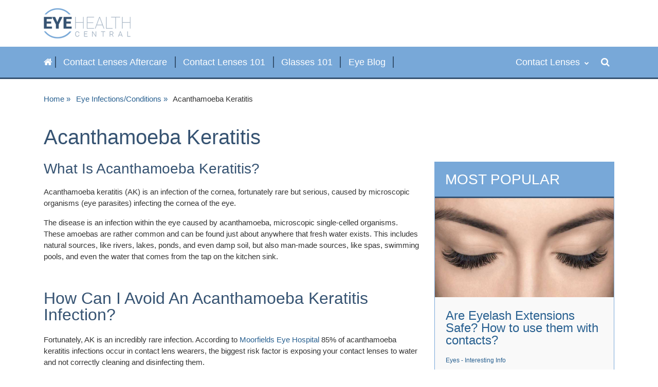

--- FILE ---
content_type: text/html; charset=UTF-8
request_url: https://www.contactlenses.co.uk/education/acanthamoeba-keratitis
body_size: 8842
content:
<!DOCTYPE html>
<html lang="en-GB">
<head>
	<link href="https://res2.contactlenses.co.uk/assets/460f7759/css/bootstrap.css" rel="stylesheet">
<link href="/education/css/font-awesome.min.css" rel="stylesheet">
<link href="/education/css/style-ehc2.css" rel="stylesheet">
<link href="/education/css/style-topMenu.css" rel="stylesheet"><meta name="csrf-param" content="_csrf-eyeheathcentral">
<meta name="csrf-token" content="gA7_B_hUKWnFUXO3jfEgi41mueansLCJZjGWqGoJ8C22XclKvTBaO4Z8EcHnyErf3lH9oOro2eZQSNTOD3ykaw==">

	<link rel="shortcut icon" href="https://res2.contactlenses.co.uk/favicon.ico">
	<title>Acanthamoeba Keratitis :: Eye Health Central</title>
	<meta charset="utf-8">
	<meta http-equiv="X-UA-Compatible" content="IE=edge">
	<meta name="viewport" content="width=device-width, initial-scale=1">

	<meta name="rating" content="General" />
	<meta name="revisit-after" content="30 days" />
	<meta name="copyright" content="Copyright © 2026 Eye Health Central. All rights reserved." />

	<meta name="robots" content="index, follow, all"><meta name="keywords" content="Acanthamoeba keratitis, acanthamoeba keratitis treatment, contact lenses, contact lens cleaning, contact lens solution" /><meta name="description" content="Learn how to prevent acanthamoeba keratitis by correctly caring for your eyes and contact lenses. This rare, but uncomfortable and sometimes dangerous condition, is usually the result of improper disinfection of contact lenses" /><meta name="annotation" content="Acanthamoeba keratitis, often referred to as AK, is a rare but serious infection of the eye, it can cause various amounts of loss of vision or even blindness.

If you are a contact lens wearer you need to know more about this rare but serious eye infection." />	<link rel="canonical" href="https://www.contactlenses.co.uk/education/acanthamoeba-keratitis" />

	<meta property="og:url" content="https://www.contactlenses.co.uk/education/acanthamoeba-keratitis">
<meta property="og:type" content="article">
<meta property="og:title" content="Acanthamoeba Keratitis">
<meta property="og:description" content="Acanthamoeba keratitis, often referred to as AK, is a rare but serious infection of the eye, it can cause various amounts of loss of vision or even blindness.

If you are a contact lens wearer you need to know more about this rare but serious eye infection.">
<meta property="og:image" content="https://res2.contactlenses.co.uk/education/images/screen.png">
<meta property="og:locale" content="en_GB">
<meta property="fb:app_id" content="659272457473381">

	<script async src="https://www.googletagmanager.com/gtag/js?id=UA-227300-2"></script>
					<script>window.dataLayer = window.dataLayer || []; function gtag(){dataLayer.push(arguments);} gtag("js", new Date());gtag('config', 'UA-227300-2');gtag('config', 'AW-592711747');gtag('config', 'GTM-K5ZTGVBJ');</script>
	<link href="https://www.contactlenses.co.uk/education/acanthamoeba-keratitis" rel="alternate" hreflang="en-gb">
<link href="https://www.contactlensesplus.com/education/acanthamoeba-keratitis" rel="alternate" hreflang="en-us">
<link href="https://www.contactlensesplus.ca/education/acanthamoeba-keratitis" rel="alternate" hreflang="en-ca">
<link href="https://www.contactlenses.de/education/acanthamoeba-keratitis" rel="alternate" hreflang="en-de">
<link href="https://www.contactlenses.it/education/acanthamoeba-keratitis" rel="alternate" hreflang="en-it">
<link href="https://www.contactlenses.fr/education/acanthamoeba-keratitis" rel="alternate" hreflang="en-fr">
<link href="https://www.contactlenses.com.es/education/acanthamoeba-keratitis" rel="alternate" hreflang="en-es">
<link href="https://www.contactlenses.jp/education/acanthamoeba-keratitis" rel="alternate" hreflang="en-jp">
<link href="https://www.contactlensesplus.ie/education/acanthamoeba-keratitis" rel="alternate" hreflang="en-ie">
<link href="https://www.contactlenses.tw/education/acanthamoeba-keratitis" rel="alternate" hreflang="en-tw">
<link href="https://www.contactlenses.co.uk/education/acanthamoeba-keratitis" rel="alternate" hreflang="x-default">

</head>
<body>

	<header>
		<div class="container">
			<div class="row">
				<div class="col-12 py-3">
					<a href="/education/"><img alt="Eye Health Central" title="Eye Health Central" src="/education/images/logo.png" class="img img-fluid" /></a>
				</div>
			</div>
		</div>
	</header>

	<div class="menu-line">
		<div class="menu-line-blue">
			<div class="container">
				<div class="row">
					<div class="col my-auto">
						<a href="/education/"><span class="fa fa-home"></span></a>
						<ul class="menu-top d-none d-md-inline-block"><li><a href="/education/contact-lenses-aftercare">Contact Lenses Aftercare</a></li><li><a href="/education/contact-lenses-101">Contact Lenses 101</a></li><li><a href="/education/glasses-101">Glasses 101</a></li><li><a href="/education/eye-blog">Eye Blog</a></li></ul>					</div>

					<div class="col-auto text-right menu-top-rght my-auto">

						<div class="lenses-menu-mail navbar-main d-none d-md-inline-block">
							<ul class="navbar-nav mr-auto">
		<li class="nav-item dropdown text-nowrap">
				<a href="javascript: void(null);" class="nav-link dropdown-toggle" id="navbarDropdownMenuLink1" data-toggle="dropdown"
			 aria-haspopup="true" aria-expanded="false">Contact Lenses <span class="fa fa-chevron-down"></span></a>
		<div class="dropdown-menu dropdown-wbackground dropdown-menu-right" aria-labelledby="navbarDropdownMenuLink1"
				 style="background-image: url('https://res2.contactlenses.co.uk/images/nav-bg-3.jpg')">
			<div class="row">
				<div class="col-4 menu-block border-right-1">
					<span class="menu-block-header">Shop by Brand</span><ul class="menu-block-list"><li id="brand-10" class="mt-1" itemprop="brand" itemscope="" itemtype="http://schema.org/Brand"><a href="/by-brand/acuvue" itemprop="name">Acuvue</a></li><li id="brand-9" class="mt-1" itemprop="brand" itemscope="" itemtype="http://schema.org/Brand"><a href="/by-brand/airoptix" itemprop="name">Air Optix</a></li><li id="brand-11" class="mt-1" itemprop="brand" itemscope="" itemtype="http://schema.org/Brand"><a href="/by-brand/avaira" itemprop="name">Avaira</a></li><li id="brand-8" class="mt-1" itemprop="brand" itemscope="" itemtype="http://schema.org/Brand"><a href="/by-brand/biofinity" itemprop="name">Biofinity</a></li><li id="brand-3" class="mt-1" itemprop="brand" itemscope="" itemtype="http://schema.org/Brand"><a href="/by-brand/biomedics" itemprop="name">Biomedics</a></li><li id="brand-20" class="mt-1" itemprop="brand" itemscope="" itemtype="http://schema.org/Brand"><a href="/by-brand/biotrue" itemprop="name">Biotrue</a></li><li id="brand-12" class="mt-1" itemprop="brand" itemscope="" itemtype="http://schema.org/Brand"><a href="/by-brand/clariti" itemprop="name">Clariti</a></li><li id="brand-13" class="mt-1" itemprop="brand" itemscope="" itemtype="http://schema.org/Brand"><a href="/by-brand/crystalcontacts" itemprop="name">Crystal</a></li><li id="brand-17" class="mt-1" itemprop="brand" itemscope="" itemtype="http://schema.org/Brand"><a href="/by-brand/focusdailies" itemprop="name">Focus Dailies</a></li><li id="brand-1" class="mt-1" itemprop="brand" itemscope="" itemtype="http://schema.org/Brand"><a href="/by-brand/freshlook" itemprop="name">Freshlook</a></li><li id="brand-42" class="mt-1" itemprop="brand" itemscope="" itemtype="http://schema.org/Brand"><a href="/by-brand/halloween-cosplay" itemprop="name">Halloween & Cosplay</a></li><li id="brand-18" class="mt-1" itemprop="brand" itemscope="" itemtype="http://schema.org/Brand"><a href="/by-brand/myday" itemprop="name">Myday</a></li><li id="brand-21" class="mt-1" itemprop="brand" itemscope="" itemtype="http://schema.org/Brand"><a href="/by-brand/precision" itemprop="name">Precision</a></li><li id="brand-2" class="mt-1" itemprop="brand" itemscope="" itemtype="http://schema.org/Brand"><a href="/by-brand/proclear" itemprop="name">Proclear</a></li><li id="brand-5" class="mt-1" itemprop="brand" itemscope="" itemtype="http://schema.org/Brand"><a href="/by-brand/purevision" itemprop="name">Purevision</a></li><li id="brand-7" class="mt-1" itemprop="brand" itemscope="" itemtype="http://schema.org/Brand"><a href="/by-brand/soflens" itemprop="name">Soflens</a></li><li id="brand-22" class="mt-1" itemprop="brand" itemscope="" itemtype="http://schema.org/Brand"><a href="/by-brand/total" itemprop="name">Total</a></li><li id="brand-26" class="mt-1" itemprop="brand" itemscope="" itemtype="http://schema.org/Brand"><a href="/by-brand/ultra" itemprop="name">Ultra</a></li><li id="brand-43" class="mt-1" itemprop="brand" itemscope="" itemtype="http://schema.org/Brand"><a href="/by-brand/wow" itemprop="name">Wow</a></li></ul>				</div>
				<div class="col-8 pl-4">
					<div class="row">
						<div class="col-md-6 menu-block wrap-pre"><a class="menu-block-header" href="/contact-lenses/daily-disposable">Daily contact lenses</a><ul class="menu-block-list"><li><a href="/contact-lenses/wow-lenses-travel">Wowlenses Travel</a></li><li><a href="/contact-lenses/crystal-aqua-daily">Crystal Aqua</a></li><li><a href="/contact-lenses/daily-disposable">more ...</a></li></ul></div><div class="col-md-6 menu-block wrap-pre"><a class="menu-block-header" href="/contact-lenses/monthly-disposable">Monthly contact lenses</a><ul class="menu-block-list"><li><a href="/contact-lenses/biofinity">Biofinity</a></li><li><a href="/contact-lenses/biofinity-toric">Biofinity Toric</a></li><li><a href="/contact-lenses/monthly-disposable">more ...</a></li></ul></div><div class="col-md-6 menu-block wrap-pre"><a class="menu-block-header" href="/contact-lenses/silicone-hydrogel">Silicone Hydrogel</a><ul class="menu-block-list"><li><a href="/contact-lenses/biofinity">Biofinity</a></li><li><a href="/contact-lenses/acuvue-oasys">Acuvue Oasys</a></li><li><a href="/contact-lenses/silicone-hydrogel">more ...</a></li></ul></div><div class="col-md-6 menu-block wrap-pre"><a class="menu-block-header" href="/contact-lenses/2-week-disposable">2 week contact lenses</a><ul class="menu-block-list"><li><a href="/contact-lenses/acuvue-oasys">Acuvue Oasys</a></li><li><a href="/contact-lenses/acuvue-oasys-for-astigmatism">Acuvue Oasys for Astigmatism</a></li><li><a href="/contact-lenses/2-week-disposable">more ...</a></li></ul></div><div class="col-md-6 menu-block wrap-pre"><a class="menu-block-header" href="/contact-lenses/extended-wear">Extended Wear</a><ul class="menu-block-list"><li><a href="/contact-lenses/biofinity">Biofinity</a></li><li><a href="/contact-lenses/biofinity-toric">Biofinity Toric</a></li><li><a href="/contact-lenses/extended-wear">more ...</a></li></ul></div><div class="col-md-6 menu-block wrap-pre"><a class="menu-block-header" href="/contact-lenses/coloured-lenses">Coloured contact lenses</a><ul class="menu-block-list"><li><a href="/contact-lenses/freshlook-one-day">Freshlook One Day</a></li><li><a href="/contact-lenses/air-optix-colors">Air Optix Colors</a></li><li><a href="/contact-lenses/coloured-lenses">more ...</a></li></ul></div><div class="col-md-6 menu-block wrap-pre"><a class="menu-block-header" href="/contact-lenses/toric-astigmatism">Toric / Astigmatism</a><ul class="menu-block-list"><li><a href="/contact-lenses/biofinity-toric">Biofinity Toric</a></li><li><a href="/contact-lenses/acuvue-oasys-for-astigmatism">Acuvue Oasys for Astigmat...</a></li><li><a href="/contact-lenses/toric-astigmatism">more ...</a></li></ul></div><div class="col-md-6 menu-block wrap-pre"><a class="menu-block-header" href="/contact-lenses/multifocal">Multifocal contact lenses</a><ul class="menu-block-list"><li><a href="/contact-lenses/air-optix-multifocal-hydraglyde">Air Optix Multifocal Plus Hydraglyde</a></li><li><a href="/contact-lenses/1-day-acuvue-moist-multifocal">1 Day Acuvue Moist Multifocal</a></li><li><a href="/contact-lenses/multifocal">more ...</a></li></ul></div><div class="col-md-6 menu-block wrap-pre"><a class="menu-block-header" href="/contact-lenses/travel-packs">Travel Packs</a><ul class="menu-block-list"><li><a href="/contact-lenses/wow-lenses-travel">Wowlenses Travel</a></li><li><a href="/contact-lenses/travel-packs">more ...</a></li></ul></div>					</div>
				</div>
			</div>
			<div class="row">
				<div class="col-md-7 menu-block menu-bottom border-right-1">
					<a class="menu-block-header" href="/contact-lenses/popular">Show Most Popular Contact Lenses <span class="fa fa-angle-double-right"></span></a>
					<hr>
					<a class="menu-block-header" href="/contact-lenses">Browse ALL Contact Lenses <span class="fa fa-angle-double-right"></span></a>
				</div>
				<div class="col-md-5 menu-block menu-bottom pl-3">
					<b>Shop by Colour</b>
					<a class="mx-2" href="/contact-lenses/coloured-lenses?colorfilter=cc1"><span class="fa fa-eye" style="color: #6699CC"></span> Blue</a><a class="mx-2" href="/contact-lenses/coloured-lenses?colorfilter=cc2"><span class="fa fa-eye" style="color: #32CD32"></span> Green</a><a class="mx-2" href="/contact-lenses/coloured-lenses?colorfilter=cc3"><span class="fa fa-eye" style="color: #8B4513"></span> Brown</a><a class="mx-2" href="/contact-lenses/coloured-lenses?colorfilter=cc4"><span class="fa fa-eye" style="color: #A9A9A9"></span> Grey</a><a class="mx-2" href="/contact-lenses/coloured-lenses?colorfilter=cc5"><span class="fa fa-eye" style="color: #DEB887"></span> Hazel</a><a class="mx-2" href="/contact-lenses/coloured-lenses?colorfilter=cc6"><span class="fa fa-eye" style="color: #EE82EE"></span> Violet</a><hr><b>Optician Brands</b><a class="mx-2" href="/page/specsavers-easyvision-equivalent-contact-lenses">Specsavers | easyvision</a><a class="mx-2" href="/page/boots-rebranded-contact-lenses">Boots</a><a class="mx-2" href="/page/optical-express-contact-lenses">Optical Express</a><a class="mx-2" href="/page/vision-express-contact-lenses">Vision Express</a>				</div>
			</div>
		</div>
	</li>
		</ul>						</div>

						
						<div class="lenses-menu-mail navbar-main d-inline-block d-md-none">
								<a class="text-white mx-3 text-large" id="lenses-collapse" data-toggle="collapse" href="#collapseMenuTop" role="button" aria-expanded="false" aria-controls="collapseMenuTop"><i class="fa fa-eye icon-s text-white"></i></a>

						</div>

						<a href="/education/search"><span class="fa fa-search"></span></a>
						<a href="#" class="d-md-none" data-toggle="collapse" data-target="#collapseTopMenu" aria-expanded="false" aria-controls="collapseTopMenu"><span class="fa fa-bars"></span></a>
					</div>
				</div>
			</div>
		</div>
		<div class="collapse" id="collapseTopMenu">
			<div class="container">
				<div class="row">
					<div class="col"></div>
					<div class="col-auto">
						<div class="m-0 p-2">
						<ul class="menu-top-mobile"><li><a href="/education/contact-lenses-aftercare">Contact Lenses Aftercare</a></li><li><a href="/education/contact-lenses-101">Contact Lenses 101</a></li><li><a href="/education/glasses-101">Glasses 101</a></li><li><a href="/education/eye-blog">Eye Blog</a></li></ul>						</div>
					</div>
				</div>
			</div>
		</div>
	</div>

	<div class="row collapse py-4 my-0 overflow-hidden" id="collapseMenuTop">
		<div class="col menu-sm">
			<ul class="text-white">
	<li>
		<a class="bold mt-2 text-white" href="/contact-lenses">CONTACT LENSES:</a>
		<ul>
			<li class="my-1"><a class="text-white" href="/contact-lenses/daily-disposable">Daily contact lenses</a></li><li class="my-1"><a class="text-white" href="/contact-lenses/monthly-disposable">Monthly contact lenses</a></li><li class="my-1"><a class="text-white" href="/contact-lenses/silicone-hydrogel">Silicone Hydrogel</a></li><li class="my-1"><a class="text-white" href="/contact-lenses/2-week-disposable">2 week contact lenses</a></li><li class="my-1"><a class="text-white" href="/contact-lenses/extended-wear">Extended Wear</a></li><li class="my-1"><a class="text-white" href="/contact-lenses/coloured-lenses">Coloured contact lenses</a></li><li class="my-1"><a class="text-white" href="/contact-lenses/toric-astigmatism">Toric / Astigmatism</a></li><li class="my-1"><a class="text-white" href="/contact-lenses/multifocal">Multifocal contact lenses</a></li><li class="my-1"><a class="text-white" href="/contact-lenses/travel-packs">Travel Packs</a></li>		</ul>
	</li>
	<li>
		<a class="text-white my-1" href="/contact-lenses/popular">Most Popular Contact Lenses <span class="fa fa-angle-double-right"></span></a>
	</li>
	<li>
		<a class="text-white my-1" href="/contact-lenses">Browse ALL Contact Lenses <span class="fa fa-angle-double-right"></span></a>
	</li>
	<li>
		<div class="bold mt-2">TOP LENS BRANDS:</div>
		<ul>
			<li class="my-1"><a class="text-white my-1" href="/by-brand/acuvue">Acuvue</a></li><li class="my-1"><a class="text-white my-1" href="/by-brand/airoptix">Air Optix</a></li><li class="my-1"><a class="text-white my-1" href="/by-brand/avaira">Avaira</a></li><li class="my-1"><a class="text-white my-1" href="/by-brand/biofinity">Biofinity</a></li><li class="my-1"><a class="text-white my-1" href="/by-brand/biomedics">Biomedics</a></li><li class="my-1"><a class="text-white my-1" href="/by-brand/biotrue">Biotrue</a></li><li class="my-1"><a class="text-white my-1" href="/by-brand/clariti">Clariti</a></li><li class="my-1"><a class="text-white my-1" href="/by-brand/crystalcontacts">Crystal</a></li><li class="my-1"><a class="text-white my-1" href="/by-brand/focusdailies">Focus Dailies</a></li><li class="my-1"><a class="text-white my-1" href="/by-brand/freshlook">Freshlook</a></li><li class="my-1"><a class="text-white my-1" href="/by-brand/halloween-cosplay">Halloween & Cosplay</a></li><li class="my-1"><a class="text-white my-1" href="/by-brand/myday">Myday</a></li><li class="my-1"><a class="text-white my-1" href="/by-brand/precision">Precision</a></li><li class="my-1"><a class="text-white my-1" href="/by-brand/proclear">Proclear</a></li><li class="my-1"><a class="text-white my-1" href="/by-brand/purevision">Purevision</a></li><li class="my-1"><a class="text-white my-1" href="/by-brand/soflens">Soflens</a></li><li class="my-1"><a class="text-white my-1" href="/by-brand/total">Total</a></li><li class="my-1"><a class="text-white my-1" href="/by-brand/ultra">Ultra</a></li><li class="my-1"><a class="text-white my-1" href="/by-brand/wow">Wow</a></li>		</ul>
	</li>

	<li>
		<div class="bold mt-2">Shop by Colour:</div>
		<ul>
			<li class="my-1"><a class="text-white my-1" href="/contact-lenses/coloured-lenses?colorfilter=cc1"><span class="fa fa-eye" style="color: #6699CC"></span> Blue</a></li><li class="my-1"><a class="text-white my-1" href="/contact-lenses/coloured-lenses?colorfilter=cc2"><span class="fa fa-eye" style="color: #32CD32"></span> Green</a></li><li class="my-1"><a class="text-white my-1" href="/contact-lenses/coloured-lenses?colorfilter=cc3"><span class="fa fa-eye" style="color: #8B4513"></span> Brown</a></li><li class="my-1"><a class="text-white my-1" href="/contact-lenses/coloured-lenses?colorfilter=cc4"><span class="fa fa-eye" style="color: #A9A9A9"></span> Grey</a></li><li class="my-1"><a class="text-white my-1" href="/contact-lenses/coloured-lenses?colorfilter=cc5"><span class="fa fa-eye" style="color: #DEB887"></span> Hazel</a></li><li class="my-1"><a class="text-white my-1" href="/contact-lenses/coloured-lenses?colorfilter=cc6"><span class="fa fa-eye" style="color: #EE82EE"></span> Violet</a></li>		</ul>
	</li>
	<li>
		<div class="bold mt-2">Other Products:</div>
		<ul>
			<li class="my-1"><a class="text-white my-1" href="/by-producttype/all-in-one-solutions.html">Contact Lens Solution                                                                                                                                 </a></li><li class="my-1"><a class="text-white my-1" href="/by-producttype/soft-lens-rewetting-drops.html">Soft Lens Rewetting Eye Drops                                                                                                                         </a></li><li class="my-1"><a class="text-white my-1" href="/by-producttype/starter-and-travel-packs.html">Starter and Travel Packs                                                                                                                              </a></li><li class="my-1"><a class="text-white my-1" href="/by-producttype/vitamin-tablets.html">Vitamin Tablets                                                                                                                                       </a></li><li class="my-1"><a class="text-white my-1" href="/by-producttype/cases.html">Cases                                                                                                                                                 </a></li><li class="my-1"><a class="text-white my-1" href="/by-producttype/sunglasses.html">Sunglasses                                                                                                                                            </a></li><li class="my-1"><a class="text-white my-1" href="/by-producttype/glasses.html">Prescription Glasses                                                                                                                                  </a></li>		</ul>
	</li>
	<li>
		<a class="text-white my-1" href="/by-producttype/all.html">All Solutions & Accessories <span class="fa fa-angle-double-right"></span></a>
	</li>
	<li>

		<div class="bold mt-2">GLASSES:</div>
		<ul>
			<li class="my-1"><a class="text-white my-1" href="/by-producttype/sunglasses.html">Sunglasses                                                                                                                                            </a></li><li class="my-1"><a class="text-white my-1" href="/by-producttype/glasses.html" style="background-color: #00ABE3; font-weight: bold">Prescription Glasses                                                                                                                                   <span class="spec pl-3">NEW!</span></a></li>		</ul>
			</li>
	<div class="bold mt-2">Optician Brands</div><ul><li class="my-1"><a class="text-white my-1" href="/page/specsavers-easyvision-equivalent-contact-lenses">Specsavers | easyvision</a></li><li class="my-1"><a class="text-white my-1" href="/page/boots-rebranded-contact-lenses">Boots</a></li><li class="my-1"><a class="text-white my-1" href="/page/optical-express-contact-lenses">Optical Express</a></li><li class="my-1"><a class="text-white my-1" href="/page/vision-express-contact-lenses">Vision Express</a></li></ul></ul>		</div>
	</div>

	
	<div class="container">
		<ul class="breadcrumb"><li><a href="/education/">Home</a></li><li><a href="/education/eye_infections">Eye Infections/Conditions</a></li><li>Acanthamoeba Keratitis</li></ul><h1>Acanthamoeba Keratitis</h1>	</div>

	<div class="container">
		<div class="row">
			<div class="col-12 col-md-8 mb-5">
				
<div class="article">
	<article>
		<h3>What Is Acanthamoeba Keratitis?</h3><p>Acanthamoeba keratitis (AK) is an infection of the cornea, fortunately rare but serious, caused by&nbsp;microscopic organisms (eye parasites) infecting the cornea of the eye.&nbsp;<br>
</p><p>The disease is an infection within the eye caused by acanthamoeba, microscopic single-celled organisms. These amoebas are rather common and can be found just about anywhere that fresh water exists. This includes natural sources, like rivers, lakes, ponds, and even damp soil, but also man-made sources, like spas, swimming pools, and even the water that comes from the tap on the kitchen sink.&nbsp;
</p><p><br>
</p><h2>How Can I Avoid An&nbsp;Acanthamoeba Keratitis Infection?<br></h2><p>Fortunately, AK is an incredibly rare infection. According to <a href="https://www.moorfields.nhs.uk/eye-conditions/acanthamoeba-keratitis" target="_blank">Moorfields Eye Hospital</a> 85% of&nbsp;acanthamoeba keratitis infections&nbsp;occur in contact lens wearers, the biggest risk factor is exposing your contact lenses to water and not correctly cleaning&nbsp;and disinfecting them.
</p><p>Through poor hygiene and unsafe practices of contact lens use, like swimming while wearing contacts, acanthamoeba can get transferred from any one of its many sources onto the surface of a contact lens. Once the lens is&nbsp;placed on the eye, the&nbsp;acanthamoeba not only&nbsp;survive but thrive and multiply. As they grow in numbers, and the infection takes hold, symptoms will begin to show. Various studies have shown that this infection can arise from using tap water to soak lenses in, rather than using an approved <a href="/by-producttype/all-in-one-solutions.html">contact&nbsp;lens soaking solution</a>.
</p><p>The best way to avoid&nbsp;acanthamoeba keratitis is to follow the advice of your contact lens practitioner and never wear contact lenses whilst, swimming, in the hot tub or in the shower, and never clean or soak your lenses in tap water.
</p><p><br>
</p><h2>What Are The Symptoms Of Acanthamoeba Keratitis? </h2><p>The signs of acanthamoeba keratitis aren't that dissimilar to many other types of eye infections and diseases. The eyes will likely become red, watery, and painful, especially after removing the contact lenses. There may also be sensitivity to light and even blurred vision, along with the sensation of a foreign body in your eye.<br>These signs and symptoms can often be confused with <a href="/education/what-is-conjunctivitis">conjunctivitis</a>.<br><br>
</p><p>An infection of acanthamoeba keratitis begins when the organism gets into the eye and begins secreting proteins. This secretion causes the cornea to dissolve and the amoeba begins to eat the healthy bacteria that normally live inside the eye, as well as corneal tissue. Those who suffer from this disease usually show symptoms including acute pain, inflammation and redness in the cornea. In severe cases, circular ulceration may also be found.&nbsp;
</p><p><img src="/data/education/edupagecontents/578533155729a.jpg" class="img img-fluid" alt="Acanthamoeba infection advanced ring infiltrate" style="display: block; margin: auto;">
</p><p>If detected early, the infection can be treated quickly and effectively, however if left untreated for too long, significant damage can occur to the eye, and those suffering from the illness could even become blind.
</p><p>The best advice for anyone experiencing any of these symptoms is to seek out professional medical attention as soon as possible. Let your Optometrist, eye doctor or hospital know you are a contact lens wearer and your lenses may have come into contact with water.&nbsp;&nbsp;
</p><p>Any delay in medical treatment will allow the acanthamoeba to multiply, worsening the infection.
</p><p><br>
</p><h2>How Is Acanthamoeba Keratitis Diagnosed? </h2><p>Under ideal laboratory situations, acanthamoeba can be detected by placing suspected samples on agar saline plates along with specific types of bacteria, such as E. coli, which will promote the reproduction and growth of the amoeba.<br>
</p><p><span></span>
</p><p> The culture is then viewed under a microscope, where a trained professional will be able to identify them by their blob-like, single-cellular appearance. While acanthamoeba are nearly impossible to see with the naked eye, they are rather large in comparison to bacteria, and far larger than the human cells that comprise the eye.
</p><p>Acanthamoeba&nbsp;keratitis remains <a href="https://www.ncbi.nlm.nih.gov/pmc/articles/PMC3694549/" target="_blank">one of the more challenging clinical entities in corneal disease</a> and in&nbsp;most cases,&nbsp;acanthamoeba keratitis is&nbsp;diagnosed once the treatment for the first (and inaccurate) diagnosis of conjunctivitis proves to be ineffective. Usually, around the same time that it's clear that antibiotics aren't working, the infection has progressed to the point that a circular, ring shaped ulcer has begun to develop around the eye's cornea.
</p><p><br>
</p><h2>How Is Acanthamoeba Keratitis Treated? </h2><p>The treatment method used is largely dependent on how far the infection has progressed. If caught early enough, the disease can be treated with one <a href="https://www.aao.org/education/current-insight/acanthamoeba-keratitis-treatment" target="_blank">of a number</a> of available drugs. The most commonly prescribed medications are polyhexamethylene biguanide (PHMB), Propamidine isethionate, and chlorhexidine.<br>
</p><p>In severe cases, simply killing the acanthamoeba won't be enough, as the infection has caused serious and irreparable damage to the eye tissue. In order to restore the visual impairment caused by this damage, a <a href="https://www.nhs.uk/conditions/cornea-transplant/" target="_blank">keratoplasty</a>,&nbsp;also known as a corneal transplant, may be necessary, which is a complete or partial removal and replacement of the eye's cornea.
</p><p>The worse the infection becomes, the more likely there will be permanent visual acuity loss. Vision may become blurry or clouded, and while partial visual restoration may occur once the infection has been eliminated, it may not return to the level of clarity that existed prior to infection.
</p><p>The disease is very easy to prevent, but very difficult to treat. Even with proper medical care, there is a serious risk of severe visual impairment or blindness. In some cases, complete corneal transplants may be required, which can be complicated and challenging to recover from.&nbsp;
</p><p><br>
</p><h2>How Can Acanthamoeba Keratitis Be Prevented? </h2><p>The best method of prevention is to practice safe contact lens hygiene, and not take any unnecessary risks that may contaminate either the contact lenses&nbsp;themselves, or the eyes.<br> First and foremost, follow any instructions given by the contact lens practitioner&nbsp;at the time of fitting. Each and every person is different, and eye care professionals are trained to give tailored advice and training on proper contact lens care.&nbsp;<br>
</p><p>Only use safe and approved <a href="/by-producttype/all-in-one-solutions.html">contact&nbsp;lens cleaning and storage solutions</a>. Never use regular tap water, it's not sterile&nbsp;and is likely to result in an infection. Swimming, bathing, and spa usage are all best done after contact lenses have been safely removed. Partaking in water based activities while wearing contact lenses&nbsp;creates an opportunity for infecting bodies to find their way onto the lenses, and eventually the eye.&nbsp;
</p><p>Always wash and dry your hands before putting in or removing your contact lenses, and use a fresh cleaning and storage solution every time. Recycled fluids can harbour many types of dangerous, single-celled organisms.&nbsp;
</p><p>Don't forget, if you have any worries or concerns, speak to your optometrist, or you can check out our&nbsp;<a href="/education/">Eye Help pages</a>,&nbsp;which are available to everyone, however, if you order lenses from us, you will have access to our contact lens aftercare pages, and&nbsp;our optometrist from within&nbsp;Your Account.</p><div style="margin-bottom: 2em;"><hr><p class="small">Author: <a href="/education/authors/john-dreyer"> John Dreyer Optometrist Bsc(Hons), MCOPTOM, DipCLP</a><br>Last modified: 7 Mar 2025</p><hr></div><div class="text-center" style="margin-bottom: 2.2em;"><a href="https://www.contactlenses.co.uk/popular-contactlenses" class="btn btn-primary cl-btn-white">Check Our Top Brand Lenses</a></div>	</article>
</div>


			</div>
			<div class="col-12 col-md-4 mb-5">
				<div class="menu-main-block favorites"><h3>Most Popular</h3><a href="/education/are-eyelash-extensions-safe"><img class="card-img-top" src="https://res2.contactlenses.co.uk//data/education/educmspages/308.jpg" alt="Are Eyelash Extensions Safe? How to use them with contacts?"></a><div class="list-pages"><h4 class="mt-4"><a href="/education/are-eyelash-extensions-safe">Are Eyelash Extensions Safe? How to use them with contacts?</a></h4><p class="small"><a href="/education/eyes-interesting">Eyes - Interesting Info</a></p><hr><h4><a href="/education/contact-lenses-and-sport">Sports & Contact Lenses</a></h4><p class="small"><a href="/education/sports_vision_ehc">Sports Vision</a></p><hr><h4><a href="/education/Contact-lenses-for-the-over-40s">Contact Lenses for the over 40's</a></h4><p class="small"><a href="/education/vision_over_40">Vision over 40</a></p><hr><h4><a href="/education/history-of-contact-lenses">History of Contact Lenses: When, Who, Where And Why Explained</a></h4><p class="small"><a href="/education/contact-lenses">Contact Lenses Blog</a></p><hr><h4><a href="/education/most-comfortable-coloured-contact-lenses">Most Comfortable Coloured Contact lenses</a></h4><p class="small"><a href="/education/contact-lenses">Contact Lenses Blog</a></p></div></div><!--	</ul></div>-->
<!--</div>-->
<div class="menu-main-block"><h3>Categories</h3><ul class="menu-main"><li><a href="/education/contact-lenses-aftercare">Contact Lenses Aftercare</a></li><li><a href="/education/contact-lenses-101">Contact Lenses 101</a></li><li><a href="/education/contact-lenses">Contact Lenses Blog</a></li><li><a href="/education/glasses-blog">Glasses Blog</a></li><li><a href="/education/best-contact-lenses">Best Contact Lenses for...</a></li><li><a href="/education/eyes-interesting">Eyes - Interesting Info</a></li><li><a href="/education/contact-lenses-interesting">Contact Lenses - Interesting Info</a></li><li><a href="/education/eyesight_problems">Eyesight Problems</a></li><li><a href="/education/eye_infections">Eye Infections/Conditions</a></li><li><a href="/education/eye-questions">Q & A</a></li><li><a href="/education/glasses-101">Glasses 101</a></li><li><a href="/education/eye-blog">Eye Blog</a></li><li><a href="/education/eye_disorders">Eye Disorders</a></li><li><a href="/education/eye_exams">Eye Exams</a></li><li><a href="/education/childrens-vision">Children's Vision</a></li><li><a href="/education/vision_over_40">Vision over 40</a></li><li><a href="/education/sports_vision_ehc">Sports Vision</a></li><li><a href="/education/digital_eye_strain">Eyes, Apps & Digital</a></li><li><a href="/education/lasik_vision_surgery_ehc">Lasik & Vision Surgery</a></li><li><a href="/education/eye_health">Eye Health</a></li><li><a href="/education/sunglasses-101">Sunglasses 101</a></li><li><a href="/education/sunglasses-blog">Sunglasses Blog</a></li></ul></div>			</div>

		</div>
	</div>

	<!-- FOOTER section -->
	<footer class="footer">
		<div class="container-fluid">
			<div class="row top-footer">
				<div class="container">
					<div class="row">
						<div class="col">
							<ul><li><a href="https://www.contactlenses.co.uk">Home</a></li><li><a href="https://www.contactlenses.co.uk/customer/login">Your Account</a></li><li><a href="https://www.contactlenses.co.uk/orders/reorder">Reorders</a></li><li><a href="https://www.contactlenses.co.uk/customersupport">Contact Us</a></li><li><a href="https://www.contactlenses.co.uk/contact-lenses">Order Contact Lenses</a></li><li><a href="/education/search">Search</a></li><li><a href="https://www.contactlenses.co.uk/page/about-us">About Us</a></li></ul>						</div>
						<div class="col-auto text-right">
							<ul class="social-icons">
								<li>Follow Us:</li>
								<li><a href="https://www.facebook.com/contactlensescouk"><i class="fa fa-facebook-official" aria-hidden="true"></i></a></li>
								<li><a href="https://www.twitter.com/Contactlenscouk"><i class="fa fa-twitter-square" aria-hidden="true"></i></a></li>
								<li><a href="http://www.youtube.com/channel/UCamngCAqnYDwf7nZo2DcGUw"><i class="fa fa-youtube-square" aria-hidden="true"></i></a></li>
							</ul>
						</div>
					</div>
				</div>
			</div>
			<div class="row bottom-footer">
				<div class="container">
					<div class="row">
						<div class="col-12 mb-3 mt-2">
							<span class="text-white pr-3 h6">Find Us In:</span>
							<span><a class="pr-2 text-white h6" href="https://www.contactlensesplus.com">USA</a></span> <span><a class="pr-2 text-white h6" href="https://www.contactlensesplus.ca">Canada</a></span> <span><a class="pr-2 text-white h6" href="https://www.contactlenses.de">Germany</a></span> <span><a class="pr-2 text-white h6" href="https://www.contactlenses.it">Italy</a></span> <span><a class="pr-2 text-white h6" href="https://www.contactlenses.fr">France</a></span> <span><a class="pr-2 text-white h6" href="https://www.contactlenses.com.es">Spain</a></span> <span><a class="pr-2 text-white h6" href="https://www.contactlenses.jp">Japan</a></span> <span><a class="pr-2 text-white h6" href="https://www.contactlensesplus.ie">Ireland</a></span> 						</div>
						<div class="col-12 mb-2">
							<a class="mr-4 text-white text-normal d-inline-block" href="/page/terms-and-conditions">Terms & Conditions</a><a class="mr-4 text-white text-normal d-inline-block" href="/page/privacy-policy">Privacy Policy</a>						</div>
						<div class="col-12">
														© 2000-2026 Crystal Vision Ltd.
							Text and images on this website are copyright protected and reproduction is prohibited by law. You may print or email pages for personal use. Read our policy.						</div>
					</div>
				</div>
			</div>
		</div>
	</footer>

	<script src="https://res2.contactlenses.co.uk/assets/e1edb28f/jquery-3.4.1.min.js"></script>
<script src="https://res2.contactlenses.co.uk/assets/c33966bf/yii.js"></script>
<script src="https://res2.contactlenses.co.uk/assets/b8bfd050/popper.min.js"></script>
<script src="https://res2.contactlenses.co.uk/assets/460f7759/js/bootstrap.min.js"></script>
</body>
</html>


--- FILE ---
content_type: text/css; charset=utf-8
request_url: https://www.contactlenses.co.uk/education/css/style-topMenu.css
body_size: 609
content:
.lenses-menu-mail {
  border-right: 2px solid #365372;
}
.lenses-menu-mail ul {
  margin: 0 0 0 0;
}
#collapseMenuTop {
  background-color: #385473;
}
.navbar-main {
  border: none;
  border-bottom: none;
  padding: 0;
}
.navbar-main .navbar-nav > .open > a {
  color: #385473;
}
.navbar-main .navbar-nav .dropdown-toggle .fa {
  font-size: 9px;
  padding-left: 4px;
  position: relative;
  top: -1px;
}
.navbar-main .navbar-nav .dropdown-toggle:after {
  display: none;
}
.navbar-main .navbar-nav .dropdown:hover > a {
  color: #385473;
}
.navbar-main .dropdown-menu {
  border: 0;
  border-top: 3px solid #385473;
  margin-top: 0;
  border-radius: 0;
  box-shadow: 0px 3px 8px rgba(0, 0, 0, 0.3);
}
.navbar-main .dropdown-menu .menu-block,
.navbar-main .dropdown-menu.menu-block {
  font-size: 13px;
  white-space: nowrap;
  margin-bottom: 14px;
}
.navbar-main .dropdown-menu .menu-block .menu-block-header,
.navbar-main .dropdown-menu.menu-block .menu-block-header {
  color: #385473;
  line-height: 20px;
  font-weight: bold;
  padding-bottom: 8px;
}
.navbar-main .dropdown-menu .menu-block .menu-block-list,
.navbar-main .dropdown-menu.menu-block .menu-block-list {
  padding: 0;
  margin: 0;
  list-style: none;
  margin-right: 170px !important;
}
.navbar-main .dropdown-menu .menu-block .menu-block-list li,
.navbar-main .dropdown-menu.menu-block .menu-block-list li {
  margin: 0;
}
.navbar-main .dropdown-menu .menu-block .menu-block-list a,
.navbar-main .dropdown-menu.menu-block .menu-block-list a {
  line-height: 16px;
  color: #6b9dce;
}
.navbar-main .dropdown-menu .menu-block:last-child,
.navbar-main .dropdown-menu.menu-block:last-child {
  margin-bottom: 0;
}
.navbar-main .dropdown-menu .menu-bottom {
  border-top: 1px solid #dedede;
  padding-top: 12px;
}
.navbar-main .dropdown-menu.dropdown-wbackground {
  background-color: #fff;
  background-position: center right;
  background-repeat: no-repeat;
  background-size: cover;
  padding: 20px 25px 12px;
  padding-right: 320px;
}
.navbar-main .dropdown-menu.dropdown-single a {
  padding: 6px 25px;
  width: 100%;
  display: block;
}
